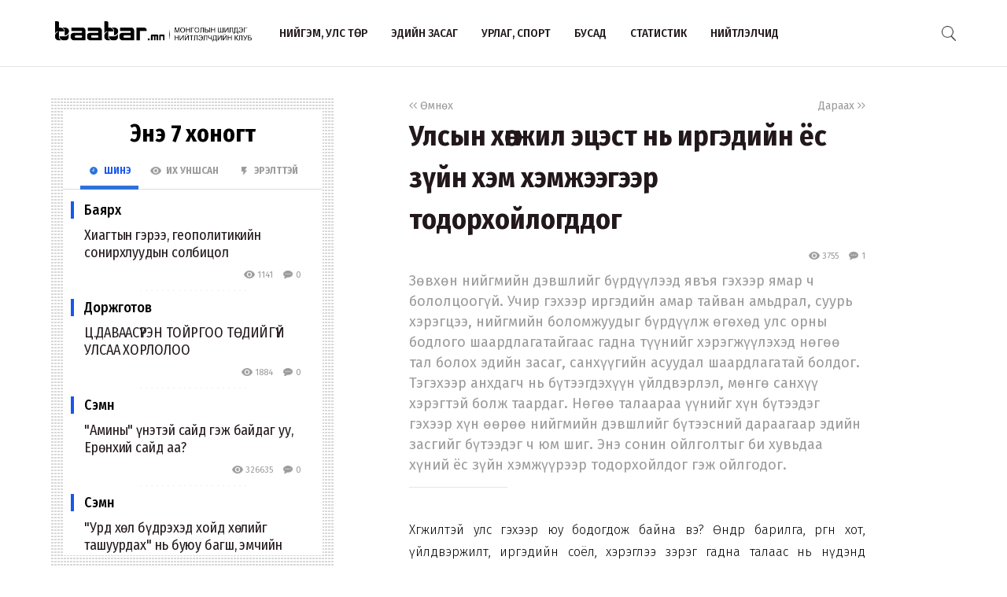

--- FILE ---
content_type: text/html; charset=UTF-8
request_url: http://baabar.mn/article/ulsiin-khugjil-etsest-ni-irgediin-yos-zuin-khem-khemjeegeer-todorkhoilogddog
body_size: 84508
content:
<!DOCTYPE html>
<html>
    <head>
    <title>Улсын хөгжил эцэст нь иргэдийн ёс зүйн хэм хэмжээгээр тодорхойлогддог | www.baabar.mn | Шилдэг нийтлэлчдийн клуб</title>
    <meta charset="utf-8">
    <meta name="description" content="Шилдэг нийтлэлчдийн клуб." />
    <meta name="keywords" content="мэдээ, улс төр, бизнес, мэдээлэл, шуурхай, өдөр тутмын, baabar, politics, mongolia, mongolian publication" />
    <meta name="viewport" content="width=device-width,initial-scale=1,maximum-scale=1,user-scalable=no">
    <meta http-equiv="X-UA-Compatible" content="IE=edge,chrome=1">
    <meta name="HandheldFriendly" content="true">
    
    <meta property="og:title" content="Улсын хөгжил эцэст нь иргэдийн ёс зүйн хэм хэмжээгээр тодорхойлогддог | www.baabar.mn | Шилдэг нийтлэлчдийн клуб" />
    <meta property="og:image" content="" />
    <meta property="og:site_name" content="www.baabar.mn | Шилдэг нийтлэлчдийн клуб" />
    <meta property="og:description" content="Зөвхөн нийгмийн дэвшлийг бүрдүүлээд явъя гэхээр ямар ч бололцоогүй. Учир гэхээр иргэдийн амар тайван амьдрал, суурь хэрэгцээ, нийгмийн боломжуудыг бүрдүүлж өгөхөд улс орны бодлого шаардлагатайгаас гадна түүнийг хэрэгжүүлэхэд нөгөө тал болох эдийн засаг, санхүүгийн асуудал шаардлагатай болдог. Тэгэхээр анхдагч нь бүтээгдэхүүн үйлдвэрлэл, мөнгө санхүү хэрэгтэй болж таардаг. Нөгөө талаараа үүнийг хүн бүтээдэг гэхээр хүн өөрөө нийгмийн дэвшлийг бүтээсний дараагаар эдийн засгийг бүтээдэг ч юм шиг. Энэ сонин ойлголтыг би хувьдаа хүний ёс зүйн хэмжүүрээр тодорхойлдог гэж ойлгодог. " />
    
    <meta name="twitter:card" content="summary_large_image" />
    <meta name="twitter:site" content="@Baabarmn" />
    <meta name="twitter:title" content="Улсын хөгжил эцэст нь иргэдийн ёс зүйн хэм хэмжээгээр тодорхойлогддог | www.baabar.mn | Шилдэг нийтлэлчдийн клуб">
    <meta name="twitter:description" content="Зөвхөн нийгмийн дэвшлийг бүрдүүлээд явъя гэхээр ямар ч бололцоогүй. Учир гэхээр иргэдийн амар тайван амьдрал, суурь хэрэгцээ, нийгмийн боломжуудыг бүрдүүлж өгөхөд улс орны бодлого шаардлагатайгаас гадна түүнийг хэрэгжүүлэхэд нөгөө тал болох эдийн засаг, санхүүгийн асуудал шаардлагатай болдог. Тэгэхээр анхдагч нь бүтээгдэхүүн үйлдвэрлэл, мөнгө санхүү хэрэгтэй болж таардаг. Нөгөө талаараа үүнийг хүн бүтээдэг гэхээр хүн өөрөө нийгмийн дэвшлийг бүтээсний дараагаар эдийн засгийг бүтээдэг ч юм шиг. Энэ сонин ойлголтыг би хувьдаа хүний ёс зүйн хэмжүүрээр тодорхойлдог гэж ойлгодог. " />
    <meta name="twitter:image" content="" />
    <link href="/img/favicon.png" rel="shortcut icon" sizes="50x50" type="image/x-icon"/>    
    <link rel="stylesheet" href="/assets/bbr.min.v1507588519.css"/><link rel="stylesheet" href="/assets/style.min.v1507657028.css"/>    
            <link href="https://fonts.googleapis.com/css?family=Fira+Sans+Condensed:400,400i,500,700|Fira+Sans:300,400,400i,500,700|Merriweather:300i" rel="stylesheet">
        
        
    
    <!--[if lt IE 9]>
	<script src="//html5shim.googlecode.com/svn/trunk/html5.js"></script>
	<![endif]-->
    
        
</head>

    <body>
        <script>
  (function(i,s,o,g,r,a,m){i['GoogleAnalyticsObject']=r;i[r]=i[r]||function(){
  (i[r].q=i[r].q||[]).push(arguments)},i[r].l=1*new Date();a=s.createElement(o),
  m=s.getElementsByTagName(o)[0];a.async=1;a.src=g;m.parentNode.insertBefore(a,m)
  })(window,document,'script','https://www.google-analytics.com/analytics.js','ga');

  ga('create', 'UA-56093311-4', 'auto');
  ga('send', 'pageview');

</script>        <div id="fb-root"></div>
        <script>(function(d, s, id) {
          var js, fjs = d.getElementsByTagName(s)[0];
          if (d.getElementById(id)) return;
          js = d.createElement(s); js.id = id;
          js.src = "//connect.facebook.net/en_GB/sdk.js#xfbml=1&version=v2.10&appId=2098932076787482";
          fjs.parentNode.insertBefore(js, fjs);
        }(document, 'script', 'facebook-jssdk'));
        </script>
        
        <!--{showup:true, animation: 'uk-animation-slide-top'}-->
<div class="header-main" data-uk-sticky>
    <div class="uk-container uk-container-center">
      <nav class="uk-navbar">
        <a class="uk-navbar-brand margin-right-20 uk-hidden-small " href="/">
            <img src="/img/logo_full.png" width="250" alt="Baabar.mn" title="Baabar.mn"/>          </a>
        <ul class="uk-navbar-nav uk-hidden-small uk-text-uppercase">
                                        <li class=" "><a href="/category/politics">Нийгэм, улс төр</a></li>
                                        <li class=" "><a href="/category/economics">Эдийн засаг</a></li>
                                        <li class=" "><a href="/category/art-sport">Урлаг, спорт</a></li>
                                        <li class="uk-visible-large "><a href="/category/other">Бусад</a></li>
                                        <li class="uk-visible-large "><a href="http://baabar.mn/stat">Статистик</a></li>
                                        <li class="uk-visible-large "><a href="http://baabar.mn/authors">Нийтлэлчид</a></li>
                      
          <li class="uk-parent uk-hidden-large" data-uk-dropdown="{pos:'bottom-center', mode:'hover'}">
            <a>...</a>
            <div class="uk-dropdown uk-dropdown-navbar">
              <ul class="uk-nav uk-nav-navbar">
                                                    <li><a href="/category/other">Бусад</a></li>
                                                    <li><a href="http://baabar.mn/stat">Статистик</a></li>
                                                    <li><a href="http://baabar.mn/authors">Нийтлэлчид</a></li>
                                </ul>
            </div>
          </li>
        </ul>
        <a href="#offcanvas" class="bbr-navbar-toggle uk-visible-small" data-uk-offcanvas="{mode:'reveal'}"><i class="bbr-icon-menu"></i></a>
        <div class="uk-navbar-flip article-main-header">
          <a class="main-search-btn"><img src="/img/search.png" width="18" alt=""/></a>
        </div>

                    <div class="uk-navbar-flip article-header header-icons uk-animation-slide-top uk-animation-fast" style="display:none">
                <a href="http://api.addthis.com/oexchange/0.8/forward/twitter/offer?url=http://baabar.mn/s/aavq&pubid=ra-59bfd2e5e55f4007" class="uk-hidden-small" target="_blank"><i class="uk-icon-twitter"></i></a>
              <a href="http://api.addthis.com/oexchange/0.8/forward/facebook/offer?url=http://baabar.mn/s/aavq&pubid=ra-59bfd2e5e55f4007" class="uk-hidden-small" target="_blank"><i class="uk-icon-facebook"></i></a>
              <a href="http://api.addthis.com/oexchange/0.8/forward/email/offer?url=http://baabar.mn/s/aavq&pubid=ra-59bfd2e5e55f4007" class="uk-hidden-small" target="_blank"><i class="uk-icon-envelope"></i></a>
              <a onclick="gototop()" data-uk-modal="{center:true}" class="header-gototop" style="line-height:30px"><i class="uk-icon-angle-up"></i></a>
            </div>
                <div class="uk-navbar-brand uk-navbar-center uk-visible-small">
            <a href="/">
                <img src="/img/baabar_logo.png" width="145" alt="Baabar.mn" title="Baabar.mn" class="hidden-xsmall"/>                <img src="/img/logo_full.png" width="250" alt="Baabar.mn" title="Baabar.mn" class="visible-xsmall"/>            </a>
        </div>
      </nav>
      <div class="nav-searchbar uk-animation-slide-right uk-animation-fast" style="display:none;z-index: 99999">
          <form method="get" accept-charset="utf-8" id="mainsearchform" class="uk-form" action="/search">          <input id="mainsearch" type="search" name="searchText" placeholder="Та юу хаймаар байна?" class="uk-form-large uk-width-1-" value="">
        </form>      </div>
      <div id="offcanvas" class="uk-offcanvas">
        <div class="uk-offcanvas-bar">
          <div class="uk-panel" style="margin-left: 20px;">
            <a href="/"><img src="/img/logo_white.png" width="150" alt="Baabar.mn"/></a>
          </div>

          <ul class="uk-nav uk-nav-offcanvas uk-nav-parent-icon uk-text-uppercase" data-uk-nav="">
                              <li><a href="/category/politics">Нийгэм, улс төр</a></li>
                            <li><a href="/category/economics">Эдийн засаг</a></li>
                            <li><a href="/category/art-sport">Урлаг, спорт</a></li>
                            <li><a href="/category/other">Бусад</a></li>
                            <li><a href="http://baabar.mn/stat">Статистик</a></li>
                            <li><a href="http://baabar.mn/authors">Нийтлэлчид</a></li>
                        
            <li class="uk-nav-header">Baabar.mn</li>
                        <li class=""><a href="/page/about">Тухай</a></li>
            <li class=""><a href="/page/about">Үйлчилгээний нөхцөл</a></li>
            <li class=""><a href="/page/about">Нууцлал</a></li>
          </ul>
          <ul class="uk-nav uk-nav-offcanvas" data-uk-nav>

          </ul>
        </div>
      </div>
      </nav>
    </div>
  </div>        <style>
  /* share button and selection */

  .share-button {
    transition: all 0.3s ease-out;
    -webkit-transition: all 0.3s ease-out;
    background: #4099FF;
    color: #fff;
    text-decoration: none;
    padding: 10px;
  }

  .share-button-active {
    position: fixed;
    margin: -40px 0;
    padding: 10px;
  }

  .highlight {
    display: inline;
    background: black;
    background: rgba(0, 0, 0, .8);
    color: #fff;
  }
  /* share button and selection */

  .share-button {
    transition: all 0.3s ease-out;
    -webkit-transition: all 0.3s ease-out;
    background: #4099FF;
    color: #fff;
    text-decoration: none;
    padding: 10px;
    display: none;
  }

  .share-button-active {
    position: fixed;
    margin: -40px 0;
    padding: 10px;
    display: inline;
  }

  .highlight {
    display: inline;
    background: black;
    background: rgba(0, 0, 0, .8);
    color: #fff;
  }

</style>

<div class="article-content">
  <div class="uk-container uk-container-center">
    <div class="uk-grid" data-uk-grid-margin>
                  <div class="uk-hidden-small uk-width-large-1-3 uk-width-medium-1-3">
      <div class="this-week">
  <div class="whiteback">
    <h2 class="uk-text-center uk-margin-bottom-remove" style="padding:10px 0;">Энэ 7 хоногт</h2>
    <div class="uk-tab-center">
      <ul class="uk-tab" data-uk-tab="{connect:'#thisweek'}">
        <li>
          <a href=""><i class="bbr-icon bbr-icon-new"></i>&nbsp&nbspШинэ</a>
        </li>
        <li>
          <a href=""><i class="bbr-icon bbr-icon-eye"></i>&nbsp&nbspИх Уншсан</a>
        </li>
                <li>
          <a href=""><i class="bbr-icon bbr-icon-hot"></i>&nbsp&nbspЭрэлттэй</a>
        </li>
              </ul>
    </div>
    <ul id="thisweek" class="uk-switcher uk-padding this-week-content" style="height:450px;">
                  <li>
        
          <div class="padding-h-both-17 uk-margin-small-bottom">
            <h5 class="author-name"><a href="http://baabar.mn/author/bayarkhuu">Баярхүү</a></h5>
            <h5 class="txt-condensed"><a href="http://baabar.mn/article/khiagtiin-geree-geopolitikiin-sonirkhluudiin-solbitsol123">Хиагтын гэрээ, геополитикийн сонирхлуудын солбицол </a></h5>
            <div class="article-meta">
              <div class="meta-time uk-float-left"></div>
              <div class="meta-stat uk-float-right">
                                <i class="bbr-icon bbr-icon-eye"></i> 1141 &nbsp&nbsp
                                                                <i class="bbr-icon bbr-icon-cmnt"></i> 0                              </div>
            </div>
          </div>
          <div class="hr-dotted"></div>
        
          <div class="padding-h-both-17 uk-margin-small-bottom">
            <h5 class="author-name"><a href="http://baabar.mn/author/dorjgotov">Доржготов</a></h5>
            <h5 class="txt-condensed"><a href="http://baabar.mn/article/tsdawaasuren-toirgoo-tudiigui-ulsaa-khorloloo">Ц.ДАВААСҮРЭН ТОЙРГОО ТӨДИЙГҮЙ УЛСАА ХОРЛОЛОО </a></h5>
            <div class="article-meta">
              <div class="meta-time uk-float-left"></div>
              <div class="meta-stat uk-float-right">
                                <i class="bbr-icon bbr-icon-eye"></i> 1884 &nbsp&nbsp
                                                                <i class="bbr-icon bbr-icon-cmnt"></i> 0                              </div>
            </div>
          </div>
          <div class="hr-dotted"></div>
        
          <div class="padding-h-both-17 uk-margin-small-bottom">
            <h5 class="author-name"><a href="http://baabar.mn/author/semuun">Сэмүүн</a></h5>
            <h5 class="txt-condensed"><a href="http://baabar.mn/article/aminii-unetei-said-gej-baidag-uu-erunkhii-said-aa">&quot;Амины&quot; үнэтэй сайд гэж байдаг уу, Ерөнхий сайд аа?</a></h5>
            <div class="article-meta">
              <div class="meta-time uk-float-left"></div>
              <div class="meta-stat uk-float-right">
                                <i class="bbr-icon bbr-icon-eye"></i> 326635 &nbsp&nbsp
                                                                <i class="bbr-icon bbr-icon-cmnt"></i> 0                              </div>
            </div>
          </div>
          <div class="hr-dotted"></div>
        
          <div class="padding-h-both-17 uk-margin-small-bottom">
            <h5 class="author-name"><a href="http://baabar.mn/author/semuun">Сэмүүн</a></h5>
            <h5 class="txt-condensed"><a href="http://baabar.mn/article/urd-khul-budrekhed-khoid-khuliig-tashuurdakh-ni-buyuu-bagsh-emchiin-tsalingiin-nemegdel">&quot;Урд хөл бүдрэхэд хойд хөлийг ташуурдах&quot; нь буюу багш, эмчийн цалингийн нэмэгдэл</a></h5>
            <div class="article-meta">
              <div class="meta-time uk-float-left"></div>
              <div class="meta-stat uk-float-right">
                                <i class="bbr-icon bbr-icon-eye"></i> 338639 &nbsp&nbsp
                                                                <i class="bbr-icon bbr-icon-cmnt"></i> 3                              </div>
            </div>
          </div>
          <div class="hr-dotted"></div>
        
          <div class="padding-h-both-17 uk-margin-small-bottom">
            <h5 class="author-name"><a href="http://baabar.mn/author/ganchimeg">Ганчимэг</a></h5>
            <h5 class="txt-condensed"><a href="http://baabar.mn/article/bayaraa-akh">Баяраа ах </a></h5>
            <div class="article-meta">
              <div class="meta-time uk-float-left"></div>
              <div class="meta-stat uk-float-right">
                                <i class="bbr-icon bbr-icon-eye"></i> 3813 &nbsp&nbsp
                                                                <i class="bbr-icon bbr-icon-cmnt"></i> 0                              </div>
            </div>
          </div>
          <div class="hr-dotted"></div>
        
          <div class="padding-h-both-17 uk-margin-small-bottom">
            <h5 class="author-name"><a href="http://baabar.mn/author/batbayar">Батбаяр</a></h5>
            <h5 class="txt-condensed"><a href="http://baabar.mn/article/mongol-kino-turiin-duu-khooloinoos-zakh-zeeliin-chimee-khurtel">Монгол кино: Төрийн дуу хоолойноос зах зээлийн чимээ хүртэл</a></h5>
            <div class="article-meta">
              <div class="meta-time uk-float-left"></div>
              <div class="meta-stat uk-float-right">
                                <i class="bbr-icon bbr-icon-eye"></i> 7206 &nbsp&nbsp
                                                                <i class="bbr-icon bbr-icon-cmnt"></i> 4                              </div>
            </div>
          </div>
          <div class="hr-dotted"></div>
        
          <div class="padding-h-both-17 uk-margin-small-bottom">
            <h5 class="author-name"><a href="http://baabar.mn/author/baabar">Баабар</a></h5>
            <h5 class="txt-condensed"><a href="http://baabar.mn/article/sozdaniye-istorii-mongolii">СОЗДАНИЕ ИСТОРИИ МОНГОЛИИ</a></h5>
            <div class="article-meta">
              <div class="meta-time uk-float-left"></div>
              <div class="meta-stat uk-float-right">
                                <i class="bbr-icon bbr-icon-eye"></i> 2548 &nbsp&nbsp
                                                                <i class="bbr-icon bbr-icon-cmnt"></i> 0                              </div>
            </div>
          </div>
          <div class="hr-dotted"></div>
        
          <div class="padding-h-both-17 uk-margin-small-bottom">
            <h5 class="author-name"><a href="http://baabar.mn/author/orgilmaa">Оргилмаа</a></h5>
            <h5 class="txt-condensed"><a href="http://baabar.mn/article/sangiin-said-geg-iin-darga-nar-aa-khar-zakhaas-ch-khariutslagagui-chuluut-bus-ee-khaakh-uu-zasakh-uu">Сангийн сайд, ГЕГ-ын дарга нар аа!  Хар захаас ч хариуцлагагүй “Чөлөөт бүс”-ээ хаах уу, засах уу?</a></h5>
            <div class="article-meta">
              <div class="meta-time uk-float-left"></div>
              <div class="meta-stat uk-float-right">
                                <i class="bbr-icon bbr-icon-eye"></i> 218162 &nbsp&nbsp
                                                                <i class="bbr-icon bbr-icon-cmnt"></i> 0                              </div>
            </div>
          </div>
          <div class="hr-dotted"></div>
        
          <div class="padding-h-both-17 uk-margin-small-bottom">
            <h5 class="author-name"><a href="http://baabar.mn/author/bayaraa.ya">Я.Баяраа</a></h5>
            <h5 class="txt-condensed"><a href="http://baabar.mn/article/delillo">ЦАГААН ШУУГИАН, БАРААН АМЬДРАЛ</a></h5>
            <div class="article-meta">
              <div class="meta-time uk-float-left"></div>
              <div class="meta-stat uk-float-right">
                                <i class="bbr-icon bbr-icon-eye"></i> 8776 &nbsp&nbsp
                                                                <i class="bbr-icon bbr-icon-cmnt"></i> 4                              </div>
            </div>
          </div>
          <div class="hr-dotted"></div>
        
          <div class="padding-h-both-17 uk-margin-small-bottom">
            <h5 class="author-name"><a href="http://baabar.mn/author/ganchimeg">Ганчимэг</a></h5>
            <h5 class="txt-condensed"><a href="http://baabar.mn/article/uursduu-unkhurug">Өөрсдөө өнхөрөг</a></h5>
            <div class="article-meta">
              <div class="meta-time uk-float-left"></div>
              <div class="meta-stat uk-float-right">
                                <i class="bbr-icon bbr-icon-eye"></i> 5381 &nbsp&nbsp
                                                                <i class="bbr-icon bbr-icon-cmnt"></i> 0                              </div>
            </div>
          </div>
          <div class="hr-dotted"></div>
        
          <div class="padding-h-both-17 uk-margin-small-bottom">
            <h5 class="author-name"><a href="http://baabar.mn/author/baabar">Баабар</a></h5>
            <h5 class="txt-condensed"><a href="http://baabar.mn/article/the-creation-of-mongolian-history">МОНГОЛЫН ТҮҮХИЙГ ЗОХИОСОН НЬ</a></h5>
            <div class="article-meta">
              <div class="meta-time uk-float-left"></div>
              <div class="meta-stat uk-float-right">
                                <i class="bbr-icon bbr-icon-eye"></i> 24192 &nbsp&nbsp
                                                                <i class="bbr-icon bbr-icon-cmnt"></i> 0                              </div>
            </div>
          </div>
          <div class="hr-dotted"></div>
              </li>
            <li>
        
          <div class="padding-h-both-17 uk-margin-small-bottom">
            <h5 class="author-name"><a href="http://baabar.mn/author/semuun">Сэмүүн</a></h5>
            <h5 class="txt-condensed"><a href="http://baabar.mn/article/urd-khul-budrekhed-khoid-khuliig-tashuurdakh-ni-buyuu-bagsh-emchiin-tsalingiin-nemegdel">&quot;Урд хөл бүдрэхэд хойд хөлийг ташуурдах&quot; нь буюу багш, эмчийн цалингийн нэмэгдэл</a></h5>
            <div class="article-meta">
              <div class="meta-time uk-float-left"></div>
              <div class="meta-stat uk-float-right">
                                <i class="bbr-icon bbr-icon-eye"></i> 338639 &nbsp&nbsp
                                                              </div>
            </div>
          </div>
          <div class="hr-dotted"></div>
        
          <div class="padding-h-both-17 uk-margin-small-bottom">
            <h5 class="author-name"><a href="http://baabar.mn/author/semuun">Сэмүүн</a></h5>
            <h5 class="txt-condensed"><a href="http://baabar.mn/article/aminii-unetei-said-gej-baidag-uu-erunkhii-said-aa">&quot;Амины&quot; үнэтэй сайд гэж байдаг уу, Ерөнхий сайд аа?</a></h5>
            <div class="article-meta">
              <div class="meta-time uk-float-left"></div>
              <div class="meta-stat uk-float-right">
                                <i class="bbr-icon bbr-icon-eye"></i> 326635 &nbsp&nbsp
                                                              </div>
            </div>
          </div>
          <div class="hr-dotted"></div>
        
          <div class="padding-h-both-17 uk-margin-small-bottom">
            <h5 class="author-name"><a href="http://baabar.mn/author/orgilmaa">Оргилмаа</a></h5>
            <h5 class="txt-condensed"><a href="http://baabar.mn/article/sangiin-said-geg-iin-darga-nar-aa-khar-zakhaas-ch-khariutslagagui-chuluut-bus-ee-khaakh-uu-zasakh-uu">Сангийн сайд, ГЕГ-ын дарга нар аа!  Хар захаас ч хариуцлагагүй “Чөлөөт бүс”-ээ хаах уу, засах уу?</a></h5>
            <div class="article-meta">
              <div class="meta-time uk-float-left"></div>
              <div class="meta-stat uk-float-right">
                                <i class="bbr-icon bbr-icon-eye"></i> 218162 &nbsp&nbsp
                                                              </div>
            </div>
          </div>
          <div class="hr-dotted"></div>
        
          <div class="padding-h-both-17 uk-margin-small-bottom">
            <h5 class="author-name"><a href="http://baabar.mn/author/baabar">Баабар</a></h5>
            <h5 class="txt-condensed"><a href="http://baabar.mn/article/the-creation-of-mongolian-history">МОНГОЛЫН ТҮҮХИЙГ ЗОХИОСОН НЬ</a></h5>
            <div class="article-meta">
              <div class="meta-time uk-float-left"></div>
              <div class="meta-stat uk-float-right">
                                <i class="bbr-icon bbr-icon-eye"></i> 24192 &nbsp&nbsp
                                                              </div>
            </div>
          </div>
          <div class="hr-dotted"></div>
        
          <div class="padding-h-both-17 uk-margin-small-bottom">
            <h5 class="author-name"><a href="http://baabar.mn/author/bayaraa.ya">Я.Баяраа</a></h5>
            <h5 class="txt-condensed"><a href="http://baabar.mn/article/delillo">ЦАГААН ШУУГИАН, БАРААН АМЬДРАЛ</a></h5>
            <div class="article-meta">
              <div class="meta-time uk-float-left"></div>
              <div class="meta-stat uk-float-right">
                                <i class="bbr-icon bbr-icon-eye"></i> 8776 &nbsp&nbsp
                                                              </div>
            </div>
          </div>
          <div class="hr-dotted"></div>
        
          <div class="padding-h-both-17 uk-margin-small-bottom">
            <h5 class="author-name"><a href="http://baabar.mn/author/batbayar">Батбаяр</a></h5>
            <h5 class="txt-condensed"><a href="http://baabar.mn/article/mongol-kino-turiin-duu-khooloinoos-zakh-zeeliin-chimee-khurtel">Монгол кино: Төрийн дуу хоолойноос зах зээлийн чимээ хүртэл</a></h5>
            <div class="article-meta">
              <div class="meta-time uk-float-left"></div>
              <div class="meta-stat uk-float-right">
                                <i class="bbr-icon bbr-icon-eye"></i> 7206 &nbsp&nbsp
                                                              </div>
            </div>
          </div>
          <div class="hr-dotted"></div>
        
          <div class="padding-h-both-17 uk-margin-small-bottom">
            <h5 class="author-name"><a href="http://baabar.mn/author/ganchimeg">Ганчимэг</a></h5>
            <h5 class="txt-condensed"><a href="http://baabar.mn/article/uursduu-unkhurug">Өөрсдөө өнхөрөг</a></h5>
            <div class="article-meta">
              <div class="meta-time uk-float-left"></div>
              <div class="meta-stat uk-float-right">
                                <i class="bbr-icon bbr-icon-eye"></i> 5381 &nbsp&nbsp
                                                              </div>
            </div>
          </div>
          <div class="hr-dotted"></div>
        
          <div class="padding-h-both-17 uk-margin-small-bottom">
            <h5 class="author-name"><a href="http://baabar.mn/author/ganchimeg">Ганчимэг</a></h5>
            <h5 class="txt-condensed"><a href="http://baabar.mn/article/bayaraa-akh">Баяраа ах </a></h5>
            <div class="article-meta">
              <div class="meta-time uk-float-left"></div>
              <div class="meta-stat uk-float-right">
                                <i class="bbr-icon bbr-icon-eye"></i> 3813 &nbsp&nbsp
                                                              </div>
            </div>
          </div>
          <div class="hr-dotted"></div>
        
          <div class="padding-h-both-17 uk-margin-small-bottom">
            <h5 class="author-name"><a href="http://baabar.mn/author/baabar">Баабар</a></h5>
            <h5 class="txt-condensed"><a href="http://baabar.mn/article/sozdaniye-istorii-mongolii">СОЗДАНИЕ ИСТОРИИ МОНГОЛИИ</a></h5>
            <div class="article-meta">
              <div class="meta-time uk-float-left"></div>
              <div class="meta-stat uk-float-right">
                                <i class="bbr-icon bbr-icon-eye"></i> 2548 &nbsp&nbsp
                                                              </div>
            </div>
          </div>
          <div class="hr-dotted"></div>
        
          <div class="padding-h-both-17 uk-margin-small-bottom">
            <h5 class="author-name"><a href="http://baabar.mn/author/dorjgotov">Доржготов</a></h5>
            <h5 class="txt-condensed"><a href="http://baabar.mn/article/tsdawaasuren-toirgoo-tudiigui-ulsaa-khorloloo">Ц.ДАВААСҮРЭН ТОЙРГОО ТӨДИЙГҮЙ УЛСАА ХОРЛОЛОО </a></h5>
            <div class="article-meta">
              <div class="meta-time uk-float-left"></div>
              <div class="meta-stat uk-float-right">
                                <i class="bbr-icon bbr-icon-eye"></i> 1884 &nbsp&nbsp
                                                              </div>
            </div>
          </div>
          <div class="hr-dotted"></div>
        
          <div class="padding-h-both-17 uk-margin-small-bottom">
            <h5 class="author-name"><a href="http://baabar.mn/author/bayarkhuu">Баярхүү</a></h5>
            <h5 class="txt-condensed"><a href="http://baabar.mn/article/khiagtiin-geree-geopolitikiin-sonirkhluudiin-solbitsol123">Хиагтын гэрээ, геополитикийн сонирхлуудын солбицол </a></h5>
            <div class="article-meta">
              <div class="meta-time uk-float-left"></div>
              <div class="meta-stat uk-float-right">
                                <i class="bbr-icon bbr-icon-eye"></i> 1141 &nbsp&nbsp
                                                              </div>
            </div>
          </div>
          <div class="hr-dotted"></div>
              </li>
            <li>
        
          <div class="padding-h-both-17 uk-margin-small-bottom">
            <h5 class="author-name"><a href="http://baabar.mn/author/baabar">Баабар</a></h5>
            <h5 class="txt-condensed"><a href="http://baabar.mn/article/the-creation-of-mongolian-history">МОНГОЛЫН ТҮҮХИЙГ ЗОХИОСОН НЬ</a></h5>
            <div class="article-meta">
              <div class="meta-time uk-float-left"></div>
              <div class="meta-stat uk-float-right">
                                                  <i class="bbr-icon bbr-icon-share"></i> 0 &nbsp&nbsp
                                              </div>
            </div>
          </div>
          <div class="hr-dotted"></div>
        
          <div class="padding-h-both-17 uk-margin-small-bottom">
            <h5 class="author-name"><a href="http://baabar.mn/author/ganchimeg">Ганчимэг</a></h5>
            <h5 class="txt-condensed"><a href="http://baabar.mn/article/uursduu-unkhurug">Өөрсдөө өнхөрөг</a></h5>
            <div class="article-meta">
              <div class="meta-time uk-float-left"></div>
              <div class="meta-stat uk-float-right">
                                                  <i class="bbr-icon bbr-icon-share"></i> 0 &nbsp&nbsp
                                              </div>
            </div>
          </div>
          <div class="hr-dotted"></div>
        
          <div class="padding-h-both-17 uk-margin-small-bottom">
            <h5 class="author-name"><a href="http://baabar.mn/author/bayaraa.ya">Я.Баяраа</a></h5>
            <h5 class="txt-condensed"><a href="http://baabar.mn/article/delillo">ЦАГААН ШУУГИАН, БАРААН АМЬДРАЛ</a></h5>
            <div class="article-meta">
              <div class="meta-time uk-float-left"></div>
              <div class="meta-stat uk-float-right">
                                                  <i class="bbr-icon bbr-icon-share"></i> 0 &nbsp&nbsp
                                              </div>
            </div>
          </div>
          <div class="hr-dotted"></div>
        
          <div class="padding-h-both-17 uk-margin-small-bottom">
            <h5 class="author-name"><a href="http://baabar.mn/author/orgilmaa">Оргилмаа</a></h5>
            <h5 class="txt-condensed"><a href="http://baabar.mn/article/sangiin-said-geg-iin-darga-nar-aa-khar-zakhaas-ch-khariutslagagui-chuluut-bus-ee-khaakh-uu-zasakh-uu">Сангийн сайд, ГЕГ-ын дарга нар аа!  Хар захаас ч хариуцлагагүй “Чөлөөт бүс”-ээ хаах уу, засах уу?</a></h5>
            <div class="article-meta">
              <div class="meta-time uk-float-left"></div>
              <div class="meta-stat uk-float-right">
                                                  <i class="bbr-icon bbr-icon-share"></i> 0 &nbsp&nbsp
                                              </div>
            </div>
          </div>
          <div class="hr-dotted"></div>
        
          <div class="padding-h-both-17 uk-margin-small-bottom">
            <h5 class="author-name"><a href="http://baabar.mn/author/baabar">Баабар</a></h5>
            <h5 class="txt-condensed"><a href="http://baabar.mn/article/sozdaniye-istorii-mongolii">СОЗДАНИЕ ИСТОРИИ МОНГОЛИИ</a></h5>
            <div class="article-meta">
              <div class="meta-time uk-float-left"></div>
              <div class="meta-stat uk-float-right">
                                                  <i class="bbr-icon bbr-icon-share"></i> 0 &nbsp&nbsp
                                              </div>
            </div>
          </div>
          <div class="hr-dotted"></div>
        
          <div class="padding-h-both-17 uk-margin-small-bottom">
            <h5 class="author-name"><a href="http://baabar.mn/author/batbayar">Батбаяр</a></h5>
            <h5 class="txt-condensed"><a href="http://baabar.mn/article/mongol-kino-turiin-duu-khooloinoos-zakh-zeeliin-chimee-khurtel">Монгол кино: Төрийн дуу хоолойноос зах зээлийн чимээ хүртэл</a></h5>
            <div class="article-meta">
              <div class="meta-time uk-float-left"></div>
              <div class="meta-stat uk-float-right">
                                                  <i class="bbr-icon bbr-icon-share"></i> 0 &nbsp&nbsp
                                              </div>
            </div>
          </div>
          <div class="hr-dotted"></div>
        
          <div class="padding-h-both-17 uk-margin-small-bottom">
            <h5 class="author-name"><a href="http://baabar.mn/author/ganchimeg">Ганчимэг</a></h5>
            <h5 class="txt-condensed"><a href="http://baabar.mn/article/bayaraa-akh">Баяраа ах </a></h5>
            <div class="article-meta">
              <div class="meta-time uk-float-left"></div>
              <div class="meta-stat uk-float-right">
                                                  <i class="bbr-icon bbr-icon-share"></i> 0 &nbsp&nbsp
                                              </div>
            </div>
          </div>
          <div class="hr-dotted"></div>
        
          <div class="padding-h-both-17 uk-margin-small-bottom">
            <h5 class="author-name"><a href="http://baabar.mn/author/semuun">Сэмүүн</a></h5>
            <h5 class="txt-condensed"><a href="http://baabar.mn/article/urd-khul-budrekhed-khoid-khuliig-tashuurdakh-ni-buyuu-bagsh-emchiin-tsalingiin-nemegdel">&quot;Урд хөл бүдрэхэд хойд хөлийг ташуурдах&quot; нь буюу багш, эмчийн цалингийн нэмэгдэл</a></h5>
            <div class="article-meta">
              <div class="meta-time uk-float-left"></div>
              <div class="meta-stat uk-float-right">
                                                  <i class="bbr-icon bbr-icon-share"></i> 0 &nbsp&nbsp
                                              </div>
            </div>
          </div>
          <div class="hr-dotted"></div>
        
          <div class="padding-h-both-17 uk-margin-small-bottom">
            <h5 class="author-name"><a href="http://baabar.mn/author/semuun">Сэмүүн</a></h5>
            <h5 class="txt-condensed"><a href="http://baabar.mn/article/aminii-unetei-said-gej-baidag-uu-erunkhii-said-aa">&quot;Амины&quot; үнэтэй сайд гэж байдаг уу, Ерөнхий сайд аа?</a></h5>
            <div class="article-meta">
              <div class="meta-time uk-float-left"></div>
              <div class="meta-stat uk-float-right">
                                                  <i class="bbr-icon bbr-icon-share"></i> 0 &nbsp&nbsp
                                              </div>
            </div>
          </div>
          <div class="hr-dotted"></div>
        
          <div class="padding-h-both-17 uk-margin-small-bottom">
            <h5 class="author-name"><a href="http://baabar.mn/author/dorjgotov">Доржготов</a></h5>
            <h5 class="txt-condensed"><a href="http://baabar.mn/article/tsdawaasuren-toirgoo-tudiigui-ulsaa-khorloloo">Ц.ДАВААСҮРЭН ТОЙРГОО ТӨДИЙГҮЙ УЛСАА ХОРЛОЛОО </a></h5>
            <div class="article-meta">
              <div class="meta-time uk-float-left"></div>
              <div class="meta-stat uk-float-right">
                                                  <i class="bbr-icon bbr-icon-share"></i> 0 &nbsp&nbsp
                                              </div>
            </div>
          </div>
          <div class="hr-dotted"></div>
        
          <div class="padding-h-both-17 uk-margin-small-bottom">
            <h5 class="author-name"><a href="http://baabar.mn/author/bayarkhuu">Баярхүү</a></h5>
            <h5 class="txt-condensed"><a href="http://baabar.mn/article/khiagtiin-geree-geopolitikiin-sonirkhluudiin-solbitsol123">Хиагтын гэрээ, геополитикийн сонирхлуудын солбицол </a></h5>
            <div class="article-meta">
              <div class="meta-time uk-float-left"></div>
              <div class="meta-stat uk-float-right">
                                                  <i class="bbr-icon bbr-icon-share"></i> 0 &nbsp&nbsp
                                              </div>
            </div>
          </div>
          <div class="hr-dotted"></div>
              </li>
          </ul>
  </div>
</div>        <div class="popular-tags uk-margin">
        <div class="">
  <h3 style="font-size:20px;display:inline-block;margin-bottom:20px;">Онцлох сэдвүүд<span class="blue-line-thick center"></span></h3>
  <div class="popular-tags-content" style="height:427px">
    <a href="http://baabar.mn/tag/#зг" style="font-size:21.312035661218px">#зг</a><a href="http://baabar.mn/tag/роман" style="font-size:16.074294205052px">роман</a><a href="http://baabar.mn/tag/цагаан шуугиан" style="font-size:16.037147102526px">цагаан шуугиан</a><a href="http://baabar.mn/tag/дон делилло" style="font-size:16.037147102526px">дон делилло</a><a href="http://baabar.mn/tag/уран зохиол" style="font-size:16.037147102526px">уран зохиол</a><a href="http://baabar.mn/tag/нацагдорж" style="font-size:16.074294205052px">нацагдорж</a><a href="http://baabar.mn/tag/төгрөг" style="font-size:16.074294205052px">төгрөг</a><a href="http://baabar.mn/tag/#уран зохиол" style="font-size:16.037147102526px">#уран зохиол</a><a href="http://baabar.mn/tag/мөнгөн дэвсгэрт" style="font-size:16.074294205052px">мөнгөн дэвсгэрт</a><a href="http://baabar.mn/tag/шинэ жилийн үг" style="font-size:16.074294205052px">шинэ жилийн үг</a><a href="http://baabar.mn/tag/ерөнхийлөгч" style="font-size:16.37147102526px">ерөнхийлөгч</a><a href="http://baabar.mn/tag/ерөнхий сайд" style="font-size:16.408618127786px">ерөнхий сайд</a><a href="http://baabar.mn/tag/уих-ын дарга" style="font-size:16.222882615156px">уих-ын дарга</a><a href="http://baabar.mn/tag/#хууль" style="font-size:16.854383358098px">#хууль</a><a href="http://baabar.mn/tag/гадаадад буй монголчууд" style="font-size:16.037147102526px">гадаадад буй монголчууд</a><a href="http://baabar.mn/tag/өртөө" style="font-size:16.037147102526px">өртөө</a><a href="http://baabar.mn/tag/интернэт" style="font-size:16.074294205052px">интернэт</a><a href="http://baabar.mn/tag/цахим" style="font-size:16.037147102526px">цахим</a><a href="http://baabar.mn/tag/#уих" style="font-size:16.705794947994px">#уих</a><a href="http://baabar.mn/tag/театр" style="font-size:16.222882615156px">театр</a><a href="http://baabar.mn/tag/чехов" style="font-size:16.037147102526px">чехов</a><a href="http://baabar.mn/tag/жүжиг" style="font-size:16.074294205052px">жүжиг</a><a href="http://baabar.mn/tag/найруулагч" style="font-size:16.074294205052px">найруулагч</a><a href="http://baabar.mn/tag/нямбаатар" style="font-size:16.074294205052px">нямбаатар</a><a href="http://baabar.mn/tag/удэт" style="font-size:16.074294205052px">удэт</a><a href="http://baabar.mn/tag/цахлай" style="font-size:16.037147102526px">цахлай</a><a href="http://baabar.mn/tag/монгол ардын суут" style="font-size:16.037147102526px">монгол ардын суут</a><a href="http://baabar.mn/tag/б.баатар" style="font-size:16.037147102526px">б.баатар</a><a href="http://baabar.mn/tag/урианхай" style="font-size:16.037147102526px">урианхай</a><a href="http://baabar.mn/tag/монгол" style="font-size:16.222882615156px">монгол</a><a href="http://baabar.mn/tag/түүх" style="font-size:16.037147102526px">түүх</a><a href="http://baabar.mn/tag/ойрхи дорнод" style="font-size:16.037147102526px">ойрхи дорнод</a><a href="http://baabar.mn/tag/мөрөөдөл" style="font-size:16.037147102526px">мөрөөдөл</a><a href="http://baabar.mn/tag/улс төр" style="font-size:16.668647845468px">улс төр</a><a href="http://baabar.mn/tag/боломж" style="font-size:16.074294205052px">боломж</a><a href="http://baabar.mn/tag/эдийн засаг" style="font-size:41px">эдийн засаг</a><a href="http://baabar.mn/tag/#цег" style="font-size:16.148588410104px">#цег</a><a href="http://baabar.mn/tag/боловсрол" style="font-size:16.891530460624px">боловсрол</a><a href="http://baabar.mn/tag/багш" style="font-size:16.074294205052px">багш</a><a href="http://baabar.mn/tag/найдандорж" style="font-size:16.037147102526px">найдандорж</a><a href="http://baabar.mn/tag/уул уурхай" style="font-size:16.222882615156px">уул уурхай</a><a href="http://baabar.mn/tag/баялгийн сан" style="font-size:16.037147102526px">баялгийн сан</a><a href="http://baabar.mn/tag/хуримтлалын сан" style="font-size:16.037147102526px">хуримтлалын сан</a><a href="http://baabar.mn/tag/#шүүх" style="font-size:16.334323922734px">#шүүх</a><a href="http://baabar.mn/tag/амжилт" style="font-size:16.037147102526px">амжилт</a><a href="http://baabar.mn/tag/linkin park" style="font-size:16.037147102526px">linkin park</a><a href="http://baabar.mn/tag/дуу хөгжим" style="font-size:16.037147102526px">дуу хөгжим</a><a href="http://baabar.mn/tag/урлаг" style="font-size:16.18573551263px">урлаг</a><a href="http://baabar.mn/tag/хятад" style="font-size:16.111441307578px">хятад</a><a href="http://baabar.mn/tag/рио тинто" style="font-size:16.037147102526px">рио тинто</a><a href="http://baabar.mn/tag/#улстөр" style="font-size:16.408618127786px">#улстөр</a><a href="http://baabar.mn/tag/нобелийн шагнал" style="font-size:16.074294205052px">нобелийн шагнал</a><a href="http://baabar.mn/tag/хөгжил" style="font-size:16.18573551263px">хөгжил</a><a href="http://baabar.mn/tag/#үхнө" style="font-size:16.111441307578px">#үхнө</a><a href="http://baabar.mn/tag/#тамхи" style="font-size:16.037147102526px">#тамхи</a><a href="http://baabar.mn/tag/бүтээлч үйлдвэрлэл" style="font-size:16.037147102526px">бүтээлч үйлдвэрлэл</a><a href="http://baabar.mn/tag/маркетинг" style="font-size:16.074294205052px">маркетинг</a><a href="http://baabar.mn/tag/канн" style="font-size:16.037147102526px">канн</a><a href="http://baabar.mn/tag/каннын арслан" style="font-size:16.037147102526px">каннын арслан</a><a href="http://baabar.mn/tag/сургууль" style="font-size:16.074294205052px">сургууль</a><a href="http://baabar.mn/tag/#erdenet" style="font-size:16.148588410104px">#erdenet</a><a href="http://baabar.mn/tag/#атг" style="font-size:16.074294205052px">#атг</a><a href="http://baabar.mn/tag/little seven" style="font-size:16.037147102526px">little seven</a><a href="http://baabar.mn/tag/ц.дэлгэрмаа" style="font-size:16.037147102526px">ц.дэлгэрмаа</a><a href="http://baabar.mn/tag/скүүтер" style="font-size:16.037147102526px">скүүтер</a><a href="http://baabar.mn/tag/улаанбаатар хот" style="font-size:16.074294205052px">улаанбаатар хот</a><a href="http://baabar.mn/tag/боржуур" style="font-size:16.037147102526px">боржуур</a><a href="http://baabar.mn/tag/явган хүний зам" style="font-size:16.037147102526px">явган хүний зам</a><a href="http://baabar.mn/tag/аялал" style="font-size:16.037147102526px">аялал</a><a href="http://baabar.mn/tag/жуулчлал" style="font-size:16.037147102526px">жуулчлал</a><a href="http://baabar.mn/tag/хайнан" style="font-size:16.037147102526px">хайнан</a><a href="http://baabar.mn/tag/#ерөнхийлөгч" style="font-size:16.408618127786px">#ерөнхийлөгч</a><a href="http://baabar.mn/tag/#айлчлал" style="font-size:16.55720653789px">#айлчлал</a><a href="http://baabar.mn/tag/#хот" style="font-size:16.37147102526px">#хот</a><a href="http://baabar.mn/tag/эрчим хүч" style="font-size:16.074294205052px">эрчим хүч</a><a href="http://baabar.mn/tag/#ярилцлага" style="font-size:16.18573551263px">#ярилцлага</a><a href="http://baabar.mn/tag/элсэлтийн ерөнхий шалгалт" style="font-size:16.037147102526px">элсэлтийн ерөнхий шалгалт</a><a href="http://baabar.mn/tag/interview сэтгүүл" style="font-size:16.111441307578px">interview сэтгүүл</a><a href="http://baabar.mn/tag/жүжгийн зохиол" style="font-size:16.074294205052px">жүжгийн зохиол</a><a href="http://baabar.mn/tag/#гэмзэм" style="font-size:16.074294205052px">#гэмзэм</a><a href="http://baabar.mn/tag/баримтат уран зохиол" style="font-size:16.18573551263px">баримтат уран зохиол</a><a href="http://baabar.mn/tag/босуул" style="font-size:16.037147102526px">босуул</a><a href="http://baabar.mn/tag/кино зохиол" style="font-size:16.037147102526px">кино зохиол</a><a href="http://baabar.mn/tag/я:баяраа" style="font-size:16.037147102526px">я:баяраа</a><a href="http://baabar.mn/tag/м.батболд" style="font-size:16.037147102526px">м.батболд</a><a href="http://baabar.mn/tag/шарын шашин" style="font-size:16.037147102526px">шарын шашин</a><a href="http://baabar.mn/tag/богд" style="font-size:16.037147102526px">богд</a><a href="http://baabar.mn/tag/будда" style="font-size:16.037147102526px">будда</a><a href="http://baabar.mn/tag/богд зонхова" style="font-size:16.037147102526px">богд зонхова</a><a href="http://baabar.mn/tag/буддизм" style="font-size:16.222882615156px">буддизм</a><a href="http://baabar.mn/tag/nobel prize" style="font-size:16.037147102526px">nobel prize</a><a href="http://baabar.mn/tag/хөвгүүн ирлээ" style="font-size:16.037147102526px">хөвгүүн ирлээ</a><a href="http://baabar.mn/tag/авьяас" style="font-size:16.037147102526px">авьяас</a><a href="http://baabar.mn/tag/солонгос" style="font-size:16.111441307578px">солонгос</a><a href="http://baabar.mn/tag/оюун-эрдэнэ" style="font-size:16.18573551263px">оюун-эрдэнэ</a><a href="http://baabar.mn/tag/татвар" style="font-size:16.037147102526px">татвар</a><a href="http://baabar.mn/tag/төсөв" style="font-size:16.074294205052px">төсөв</a><a href="http://baabar.mn/tag/шинэ засгийн газар" style="font-size:16.18573551263px">шинэ засгийн газар</a><a href="http://baabar.mn/tag/монгол кино" style="font-size:16.074294205052px">монгол кино</a><a href="http://baabar.mn/tag/би чамд хайртай" style="font-size:16.037147102526px">би чамд хайртай</a>  </div>
</div>          </div>
      </div>
            <div class="uk-width-large-2-3 uk-width-medium-2-3 uk-width-small-1-1">
        <article class="uk-article">
          <div class="uk-clearfix">
                        <a href="http://baabar.mn/article/ard-tumnii-medeld-baidag-baigaliin-bayalag-ashiglakh-gereeg-uursduus-ni-nuusnaar-turiin-gurwan-undurlug-undsen-khuuli-zurchsun-uu" class="link-muted uk-float-left" ><i class="uk-icon-angle-left"></i><i class="uk-icon-angle-left"></i> Өмнөх</a>
                                    <a href="http://baabar.mn/article/tewcheer-khurekh-als" class="link-muted uk-float-right" >Дараах <i class="uk-icon-angle-right"></i><i class="uk-icon-angle-right"></i></a>
                      </div>
          <h1 class="uk-article-title">Улсын хөгжил эцэст нь иргэдийн ёс зүйн хэм хэмжээгээр тодорхойлогддог</h1>
          <div class="article-meta">
            <div class="meta-time uk-float-left">
                                        </div>
            <div class="meta-stat uk-float-right uk-text-right">
              <i class="bbr-icon bbr-icon-eye"></i> 3755 &nbsp&nbsp
                            <a id="gotocmnt" class="txt-gray"><i class="bbr-icon bbr-icon-cmnt"></i> 1</a>
                          </div>
          </div>
          <p class="uk-article-lead uk-margin-top-remove">
            Зөвхөн нийгмийн дэвшлийг бүрдүүлээд явъя гэхээр ямар ч бололцоогүй. Учир гэхээр иргэдийн амар тайван амьдрал, суурь хэрэгцээ, нийгмийн боломжуудыг бүрдүүлж өгөхөд улс орны бодлого шаардлагатайгаас гадна түүнийг хэрэгжүүлэхэд нөгөө тал болох эдийн засаг, санхүүгийн асуудал шаардлагатай болдог. Тэгэхээр анхдагч нь бүтээгдэхүүн үйлдвэрлэл, мөнгө санхүү хэрэгтэй болж таардаг. Нөгөө талаараа үүнийг хүн бүтээдэг гэхээр хүн өөрөө нийгмийн дэвшлийг бүтээсний дараагаар эдийн засгийг бүтээдэг ч юм шиг. Энэ сонин ойлголтыг би хувьдаа хүний ёс зүйн хэмжүүрээр тодорхойлдог гэж ойлгодог.           </p>
          <hr class="uk-article-divider">
          <!-- Go to www.addthis.com/dashboard to customize your tools --> <div class="addthis_inline_share_toolbox_o5nm" data-url="http://baabar.mn/s/aavq"></div>
                    <div class="fr-view article-body">
            <p style="text-align: justify;">Хөгжилтэй улс гэхээр юу бодогдож байна вэ? Өндөр барилга, өргөн хот, үйлдвэржилт, иргэдийн соёл, хэрэглээ зэрэг гадна талаас нь нүдэнд харагдах зүйлээр төсөөлж магадгүй.</p><p style="text-align: justify;">Эдгээрийн цаана бүтээн байгуулдаг субъект нь хүн өөрөө л байж байдаг. Гэтэл улс орны хөгжлийг хэмжих хэмжүүрийг нь ихэвчлэн нэг хүнд ноогдох дотоодын нийт бүтээгдэхүүнээр тодорхойлоод байдаг. /ДНБ- Тухайн улсын нутагт үйлдвэрлэгдэж байгаа бараа, бүтээгдэх, үйлчилгээний үнийн нийлбэр хэмжээ/</p><p style="text-align: justify;">Энэ нь шууд эдийн засгийн утгаараа илэрхийлж байгаа хэрэг. Хүний эцсийн зорилго бол аз жаргалтай амьдрах.Эртний Грекийн философич <em>Зенон</em> нэгэнтээ <em><strong>Аз жаргал бол саадгүй урсах амьдрал юм </strong></em>гэж хэлсэн байдаг. Энэ утгаараа дан ганц эдийн засаг гэхээсээ илүүтэй аз жаргалтай нийгэм өөрөөр хэлбэл саадгүй урсах амьдралыг бүрдүүлж өгсөн нь улсын хөгжлийн бас нэг хэмжүүрийг бий болгож байгаа хэрэг. Үүнийг нийгмийн дэвшил гэж нэрлээд улс орны хөгжлийн хэмжүүрт нэмж хэмжихийг нобелийн шагналт, эдийн засагч Амартия Сен дэвшүүлсэн. Тэгэхээр үүнийг хэрэгжүүлэхийн тулд аль нь анхдагч аль нь хоёрдогч гэдэг асуудал тулгарна. Зөвхөн нийгмийн дэвшлийг бүрдүүлээд явъя гэхээр ямар ч бололцоогүй. Учир гэхээр иргэдийн амар тайван амьдрал, суурь хэрэгцээ, нийгмийн боломжуудыг бүрдүүлж өгөхөд улс орны бодлого шаардлагатайгаас гадна түүнийг хэрэгжүүлэхэд нөгөө тал болох эдийн засаг, санхүүгийн асуудал шаардлагатай болдог. Тэгэхээр анхдагч нь бүтээгдэхүүн үйлдвэрлэл, мөнгө санхүү хэрэгтэй болж таардаг. Нөгөө талаараа үүнийг хүн бүтээдэг гэхээр хүн өөрөө нийгмийн дэвшлийг бүтээсний дараагаар эдийн засгийг бүтээдэг ч юм шиг. Энэ сонин ойлголтыг би хувьдаа хүний ёс зүйн хэмжүүрээр тодорхойлдог гэж ойлгодог. Соёл, боловсрол, төлөвшил, хүмүүжил,хандалга зэрэг нь хувь хүний ёс зүйн хэмжүүрийг нэмэгдүүлэхэд шаардагдах хүчин зүйлүүд юм. Манай улс одоогоор 2050 он гэхэд ядуурлыг эрс буулгаж дундаж давхаргыг нэмэгдүүлж, хүний хөгжлийг нэмэгдүүлнэ гэж бодлогын бичиг баримт ч баталсан. Хүний хөгжил нь нийгмийн хөгжлийг илэрхийлдэг утгаараа нөгөө л ёс зүйн хэмжүүр дээр очоод зогсоно. Тэгэхээр бид хүний ёс зүйн хэмжүүрийг л нэмэгдүүлэх эцсийн зорилготой болж таарч байна.</p><p style="text-align: justify;">Ёс зүйн хэмжүүр гэж юуг яриад байна гэхээр өмнө дурдсан хүчин зүйлүүдийг өөрийн ойлголтоор хамгийн зөв эзэмшиж чадсан хувь хүнийг хэлээд байгаа юм. Үүнийг эзэмшихэд төрсөн цагаасаа эхлэн шат дараатай үе шатуудыг туулах хугацаа шаардлагатай байдаг. Энэ үе шатуудыннэг нь л боловсрол. Магадгүй хамгийн том хэмжүүр хүчин зүйл нь ч байж магадгүй. Улс орнууд иргэдээ хамгийн өндөр боловсрол эзэмшүүлнэ гээд байгаа нь үүнтэй холбоотой. Гэхдээ боловсролын зөв системтэй тогтолцоо, түүнийг хэрэгжүүлэх бодлого чухал. Орчин цагт хүн нэг л зүйлийг төгс эзэмших шаардлагатай гэж үзээд үүнийг дагаад эцэг эхчүүд нь хүүхдэдээ анхнаас нь нэг л зүйлийг эзэмшүүлнэ гээд шууд өөрийн туршлага харах өнцөг дээр тулгуурлан ирээдүйд IT инженер, англи хэл, эдийн засагч ч гэдэг юм уу тодорхойлсон мэргэжлүүд дээр ач холбогдол өгч хүүхдээ шахаж харагддаг. Нэг зүйлийг сайн эзэмших нь зөв ч түүнийг хүүхэд өөрөө тодорхой үе шатуудыг туулснаар олж авах бололцоог олгох шаардлагатай. Шууд бага насан дээр нь ийм мэргэжилтэй болоорой гээд түүгээр хичээллүүлэх нь буруу юм. Яагаад гэхээр хүүхэд өсөж том болно, үүнтэй холбоотой зан төлөв сонирхол өөрчлөгддөг. Тэр үед багаасаа хичээллэсэн тэр мэргэжлээсээ уйдаж, үзэн ядсан хүн ч байдаг. Тэгэхээр тэр үе шат, цаг хугацаа, олон зүйлийг таньж мэдэх бололцоог олгох шаардлагатай. Боловсролын салбарын бодлого ч мөн ялгаагүй үүнийг баримтлах хэрэгтэй. Эцэг эхчүүд нь үүнийг дэмжиж анхаардаг байх нь хамгаас чухал.&nbsp;</p><p style="text-align: justify;">Жишээ нь: Сургуульдаа хүүхэдявган гарцаар заавал гардаг гэх эзэмшсэн зөв дүрмийг нь ээж аав хамт дагуулаад гарцгүй газраар гараад байвал саармаг мэдлэгтэй, саармаг ёс зүйтэй хүн л бий болно. Нийгмийн бүх салбарт ялгаагүй ёс зүйг баримталдаг иргэд олон болж байж л өөрчлөлт ирнэ. Ядаж л авлига авах, нийтийн дүрэм зөрчих, гэмт хэрэг гэх мэт ойлолтыг хэзээ ч хийж болохгүй, хийнэ гэсэн ойлголт ч толгойнд орж ирдэггүй тийм наад захын ёс зүйтэй байх шаардлагатай. Гэх мэт ийм дарааллаар цаг хугацааны явцад нийгмийн дэвшлийг тодорхойлох иргэн болж төлөвшин өө. Энэ цаг хугацаанд хамгийн ёс зүйн хэмжүүрийг өндөр эзэмшиж төлөвшсөн олонх хүмүүс нь улс орны хөгжилд хувь нэмэр оруулахаас гадна тэдгээрийн олонхоор нийгмийн дэвшил, улс орны хөгжлийн өнгө тодорхойлогдох юм.</p><p style="text-align: justify;"><br></p><p class="uk-text-uppercase" style="text-align: right;"><strong>Г.Буянбаатар</strong></p><p style="text-align: justify;"><br></p><p style="text-align: justify;"><br></p>          </div>
          <div class="uk-margin-large-top uk-margin-large-bottom">
  <div class="uk-slidenav-position" data-uk-slideshow="{autoplay:true}">
    <ul class="uk-slideshow">
              <li>
          <a target="_blank" href="http://baabar.mn/banners/bc/8?rd="><img src="http://baabar.mn/files/banner/3a9df356281d9da2fe2409f04cdfca92.png" class="uk-width-1-1"/></a>
        </li>
          </ul>
  </div>
</div>          <div class="uk-margin">
                      </div>
          <!-- Go to www.addthis.com/dashboard to customize your tools --> <div class="addthis_inline_share_toolbox_o5nm" data-url="http://baabar.mn/s/aavq"></div>

          <div class="uk-clearfix uk-margin-top">
                        <a href="http://baabar.mn/article/ard-tumnii-medeld-baidag-baigaliin-bayalag-ashiglakh-gereeg-uursduus-ni-nuusnaar-turiin-gurwan-undurlug-undsen-khuuli-zurchsun-uu" class="link-muted uk-float-left" ><i class="uk-icon-angle-left"></i><i class="uk-icon-angle-left"></i> Өмнөх</a>
                                    <a href="http://baabar.mn/article/tewcheer-khurekh-als" class="link-muted uk-float-right" >Дараах <i class="uk-icon-angle-right"></i><i class="uk-icon-angle-right"></i></a>
                      </div>
        </article>
      </div>
    </div>
  </div>
  <hr class="article-end" style="margin:30px 0;">
  <div class="uk-container uk-container-center">
    
    <div class="uk-grid" data-uk-grid-margin>
      <div class="uk-width-small-1-1 uk-width-medium-1-3 uk-width-large-1-4">
      </div>
      <div class="uk-width-large-3-4 uk-width-medium-2-3 uk-width-small-1-1">
        <div class="article-bottom">
          <div class="uk-grid uk-grid-small author-info2 uk-text-center" data-uk-grid-margin>
                                    <div class="uk-width-medium-1-3 uk-width-small-1-3 uk-width-1-3" style="border-right:1px solid #F0F0F0">
              <span>3755</span><br>уншсан
            </div>
                        <div class="uk-width-medium-1-3 uk-width-small-1-3 uk-width-1-3" style="border-right:1px solid #F0F0F0">
              <span>1</span><br>сэтгэгдэл
            </div>
                        <div class="uk-width-medium-1-3 uk-width-small-1-3 uk-width-1-3" style="padding-left:30px">
              <span>0</span><br>хуваалцсан
            </div>
          </div>
                      <div class="article-comments" id="comments">
              
<form class="uk-form">
      <div class="uk-form-row">
          <div class="input textarea"><textarea name="cmt-body" id="comment_body_new" rows="1" class="botCheck uk-width-1-1 uk-form-large" placeholder="Сэтгэгдэлээ энд бичнэ үү…" data-comment-id="new"></textarea></div>        </div>
        <div class="uk-form-row">
            <div class="input text"><input type="text" name="cmt-name" id="comment_name_new" class="uk-form-width-medium" placeholder="Нэр" data-comment-id="new"/></div>        </div>
      <div class="uk-form-row">
                  <p class=" uk-text-small" style="color:#D0021B;">
                    <strong>Анхааруулга:</strong> Уншигчдын бичсэн сэтггэгдэлд baabar.mn хариуцлага хүлээхгүй болно. Та сэтгэгдэл
                    бичихдээ бусдын эрх ашгийг хүндэтгэн үзнэ үү.
                  </p>
                </div>
    <div class="uk-form-row">
      <button disabled="disabled" id="addComm_new" type="button" class="uk-button uk-button-large">Сэтгэгдлээ үлдээх</button>    </div>
    <input type="hidden" name="cmt-url" readonly="readonly" id="cmt-url" value="1769825049.6593"/></form>
<hr>
<div id="comment_list">
<article class="uk-comment" id="0cdea87a-f9d0-4632-8408-edb47703baf2">
    <header class="uk-comment-header">
      <h4 class="uk-comment-title">Гомбо</h4>
      <div class="uk-comment-meta">
                   (103.10.22.169)
      </div> 
    </header>
    <div class="uk-comment-body">Ёс зүй, ёс суртахуун гэдэг боловсролоор тогтож бий болохгүй. Уламжлалт гэр бүлийн хүмүүжлээр үлгэрлэн би болдог. Бидний өвөө эмээ өөрсдөө үлгэрлэн муу муухай буюу хулгай, худлаа ярих, хэлсэндээ хүрэхгүй байхыг том нүгэл хүнээ байж хүн биш болж гэж үзэж амьд бүхнийг хайрлах хүнд туслах, шувууны өндгөнд хүртэл сүүдрээ тусгаж болохгүй. Мууг нүгэл, сайныг буян гэж сайн хүн болж хүмүүжсэн. Бидний үеийнхэн социолист үзэл суртлаар хуучин юмыг муу муухай нүгэл гэж байхгүй буян гэж байхгүй гэдэг сурталаар хүмүүжсэн. Өөрөөр хэлбэл үнэт зүйлгүй хүмүүжсэн. Эндээс эхлэж хүний санаанд оромгүй харгис зэрлэг балмад үйлдэл хийх, худлаа нүд хуурах хулихдах хоёр нүүр гаргах зэргээр монгол хүн танигдахгүй болтолоо өөрчлөгдсөн. Одоо энэ эрчээрээ явж бна. Ёс суртахууны үнэт зүйлтэй хүн гэж итгэх бишрэх зүйлтэй хүнийг хэлнэ. Хүн  болж төлөвшихийн тулд Бурхан багшийн ,  Христийн  аль нэгийг шүтдэг хүнд би итгэнэ</div>
</article></div>

               </div>
                  </div>
      </div>
    </div>
  </div>
</div>

<div class="subscribe" style="background-image: url(http://baabar.mn/img/subscribe.jpg">
    <div class="uk-container uk-container-center">
      <div class="uk-grid uk-grid-small" data-uk-grid-margin>
        <div class="uk-width-medium-1-4 uk-hidden-small">
            <h1 class="txt-white txt-condensed-bold">Baabar.mn<br> <i class="uk-icon-envelope" style="margin-top:8px;font-size:45px"></i></h1>
        </div>
        <div class="uk-width-medium-3-4 uk-width-small-1-1">
            <h3 class="txt-white" style="margin-bottom:10px"><span class="txt-light">Имэйл хаягаа бичээд шинээр орж буй нийтлэлийг</span> <br class="uk-hidden-small"><strong>цаг алдалгүй имэйлээр аваарай</strong></h3>
            <form action="https://baabar.us17.list-manage.com/subscribe/post?u=4b903d025f2781ada95612b95&amp;id=24ae4f45c6" method="post" id="mc-embedded-subscribe-form" name="mc-embedded-subscribe-form" class="validate" target="_blank" class="uk-form" novalidate>
                <input type="email" value="" name="EMAIL" class="required email uk-float-left" id="mce-EMAIL" placeholder="Таны имэйл хаяг" style="max-width:100%;margin-top:10px">
                <button name="subscribe" id="mc-embedded-subscribe" class="uk-text-bold txt-blue txt-condensed uk-button  uk-float-left" style="margin-top:10px">Бүртгүүлэх</button>
                <div id="mce-responses" class="clear uk-clearfix">
		<div class="response" id="mce-error-response" style="display:none"></div>
		<div class="response" id="mce-success-response" style="display:none"></div>
	</div>
                <!-- real people should not fill this in and expect good things - do not remove this or risk form bot signups-->
        <div style="position: absolute; left: -5000px;" aria-hidden="true"><input type="text" name="b_4b903d025f2781ada95612b95_24ae4f45c6" tabindex="-1" value=""></div>
          </form>
          <span style="font-size:10px" class="txt-white txt-light">Бид тан руу ямар нэг сурталчилгаа явуулахгүй</span>
        </div>
      </div>
    </div>
  </div>
<div class="topauthors section">
  <div class="uk-container uk-container-center">
    <h2 class="txt-condensed-bold has-line margin-bottom-10 uk-margin-top-remove">Санал болгох<span class="blue-line-thick"></span></h2>
    <div class="uk-grid uk-grid-small" data-uk-grid-margin data-uk-grid-match="{target:'.acard'}">
      <div class="uk-width-small-1-2 uk-width-medium-1-4 uk-width-large-1-4 ">
  <div class="acard">
    <figure class="uk-overlay uk-overlay-hover">
      <img class="uk-overlay-scale" src="http://baabar.mn/files/old_images/2009/12/1065c42346a2345.jpg" style="width:100%">
            <a class="uk-position-cover" href="http://baabar.mn/article/1063"></a>
    </figure>
    <div class="acard-content">
      <h3 style="margin: 5px 0 15px 0"><a href="http://baabar.mn/article/1063">Ховдын цуглаанаас хойш 20 жил</a></h3>
              <a href="http://baabar.mn/tag/нийгэм" class="tag">#нийгэм</a>
          </div>  
  </div>
  <div class="article-meta" style="margin-top: -37px;padding:10px 20px;">
    <div class="meta-time uk-float-left"></div>
    <div class="meta-stat uk-float-right">
      <i class="bbr-icon bbr-icon-eye"></i> 14098 &nbsp&nbsp
      <i class="bbr-icon bbr-icon-cmnt"></i> 0    </div>
  </div>
</div><div class="uk-width-small-1-2 uk-width-medium-1-4 uk-width-large-1-4 ">
  <div class="acard">
    <figure class="uk-overlay uk-overlay-hover">
      <img class="uk-overlay-scale" src="http://baabar.mn/files/8913faf2-0c29-4ad6-94e3-f9811778cafd/b6d70a19ffeec7467526930cdf8a0830_square.jpg" style="width:100%">
              <figcaption class="uk-overlay-panel uk-ignore uk-overlay-bottom">
          <div class="author-name-2">
            <span class="txt-light text-14">Нийтлэлч</span>
            <br><a href="http://baabar.mn/author/operator">Operator</a>
          </div>
        </figcaption>
            <a class="uk-position-cover" href="http://baabar.mn/article/mongolchuud-bolowsroliin-tukhai-oilgolt-bolowsrold-khandakh-khandlagaa-uurchlukh-shaardlagatai-baina"></a>
    </figure>
    <div class="acard-content">
      <h3 style="margin: 5px 0 15px 0"><a href="http://baabar.mn/article/mongolchuud-bolowsroliin-tukhai-oilgolt-bolowsrold-khandakh-khandlagaa-uurchlukh-shaardlagatai-baina">Монголчууд боловсролын тухай ойлголт, боловсролд хандах хандлагаа өөрчлөх шаардлагатай байна</a></h3>
          </div>  
  </div>
  <div class="article-meta" style="margin-top: -37px;padding:10px 20px;">
    <div class="meta-time uk-float-left"></div>
    <div class="meta-stat uk-float-right">
      <i class="bbr-icon bbr-icon-eye"></i> 13237 &nbsp&nbsp
      <i class="bbr-icon bbr-icon-cmnt"></i> 3    </div>
  </div>
</div><div class="uk-width-small-1-2 uk-width-medium-1-4 uk-width-large-1-4 ">
  <div class="acard">
    <figure class="uk-overlay uk-overlay-hover">
      <img class="uk-overlay-scale" src="http://baabar.mn/files/old_images/2016/3/69d59d4d793b6fd2small.jpg" style="width:100%">
            <a class="uk-position-cover" href="http://baabar.mn/article/7688"></a>
    </figure>
    <div class="acard-content">
      <h3 style="margin: 5px 0 15px 0"><a href="http://baabar.mn/article/7688">Маргаашийн түүхийг бид бичнэ</a></h3>
              <a href="http://baabar.mn/tag/блог" class="tag">#блог</a>
          </div>  
  </div>
  <div class="article-meta" style="margin-top: -37px;padding:10px 20px;">
    <div class="meta-time uk-float-left"></div>
    <div class="meta-stat uk-float-right">
      <i class="bbr-icon bbr-icon-eye"></i> 14866 &nbsp&nbsp
      <i class="bbr-icon bbr-icon-cmnt"></i> 0    </div>
  </div>
</div><div class="uk-width-small-1-2 uk-width-medium-1-4 uk-width-large-1-4 ">
  <div class="acard">
    <figure class="uk-overlay uk-overlay-hover">
      <img class="uk-overlay-scale" src="http://baabar.mn/files/old_images/2010/4/64a6e76b37d74f6d.jpg" style="width:100%">
            <a class="uk-position-cover" href="http://baabar.mn/article/1863"></a>
    </figure>
    <div class="acard-content">
      <h3 style="margin: 5px 0 15px 0"><a href="http://baabar.mn/article/1863">North China to see temperature drop, continuing sandy weather</a></h3>
              <a href="http://baabar.mn/tag/baabar news" class="tag">#baabar news</a>
          </div>  
  </div>
  <div class="article-meta" style="margin-top: -37px;padding:10px 20px;">
    <div class="meta-time uk-float-left"></div>
    <div class="meta-stat uk-float-right">
      <i class="bbr-icon bbr-icon-eye"></i> 10696 &nbsp&nbsp
      <i class="bbr-icon bbr-icon-cmnt"></i> 0    </div>
  </div>
</div>    </div>
  </div>
</div>

<a class="share-button">Tweet</a>

<script src="/js/texttweet.min.js"></script>
<!-- Go to www.addthis.com/dashboard to customize your tools --> <script type="text/javascript" src="//s7.addthis.com/js/300/addthis_widget.js#pubid=ra-59bfd2e5e55f4007"></script>

  

<script async src="//platform.twitter.com/widgets.js" charset="utf-8"></script>        
<div class="uk-container uk-container-center">
  <div class="uk-slidenav-position" data-uk-slideshow="{autoplay:true}">
    <ul class="uk-slideshow">
          </ul>
  </div>
</div>
  <div class="footer">
    <div class="uk-container uk-container-center">
      <div class="uk-grid" data-uk-grid-margin>
        <div class="uk-width-large-1-2 uk-width-medium-1-2 uk-width-small-1-1">
          <div>
            <p class="">
                <a href="/">
                    <img src="/img/logo_full.png" width="350" alt="Baabar.mn" title="Baabar.mn"/>                </a>
            </p>
          </div>
          <div class="uk-text-left">
            <p class="uk-margin-top" style="padding-top: 10px;">
              <a href="https://twitter.com/#!/Baabarmn"><img src="/img/twitter.png" width="30" alt=""/></a>
              <a href="http://www.facebook.com/pages/Baabarmn/348040608565985" target="_blank"><img src="/img/facebook.png" width="30" alt=""/></a>
              <a href="http://www.youtube.com/user/baabarmn?feature=guide" target="_blank"><img src="/img/youtube.png" width="30" alt=""/></a>
              <a href="http://baabar.mn/articles/thisweekrss.rss" target="_blank"><img src="/img/rss.png" width="30" alt=""/></a>
                          </p>
          </div>
        </div>

        <div class="uk-width-large-1-2 uk-width-medium-1-2 uk-width-small-1-1">
          <div class="uk-text-right bbr-cntr-left">
            <h4 class="uk-margin-top-remove txt-16" style="font-weight:400;">Зохиогчийн эрх хуулиар хамгаалагдсан. <strong class="txt-blue">Мэдээлэл хуулбарлах хориотой. </strong> <br class="uk-hidden-small">Монголын
              шилдэг нийтлэлчдийн клубын гишүүд нь редакцийн бодлогоор <br class="uk-hidden-small">ажилладаггүй тул аливаа нийтлэл, түүнтэй холбогдон
              гарах асуудлыг <br class="uk-hidden-small"><strong class="txt-blue">тухайн нийтлэлч бүрэн хариуцна.</strong></h4>
          </div>
        </div>

        <div class="uk-width-1-1">
          <hr/>

          <div class="uk-grid uk-grid-collapse" data-uk-grid-margin>
            <div class="uk-width-large-1-3 uk-width-medium-1-3 uk-width-small-1-1 uk-hidden-small">
              <div class="uk-text-left">
                <p class="text-medium">
                  Copyright © 2017, Baabar.mn.
                  <br/>
                </p>
              </div>
            </div>
            <div class="uk-width-large-2-3 uk-width-medium-2-3 uk-width-small-1-1">
              <div class="uk-text-right bbr-cntr-left">
                <p class="text-medium">
                  <a href="/page/about" class="uk-margin-right">Тухай</a>
                  <a href="/page/about" class="uk-margin-right">Үйлчилгээний нөхцөл</a>
                  <a href="/page/about" class="">Нууцлал</a>
                </p>
              </div>
            </div>
            <div class="uk-visible-small uk-width-1-1">
              <div class="uk-text-left">
                <p class="text-medium">
                  Copyright © 2017, Baabar.mn.
                  <br/>
                </p>
              </div>
            </div>
          </div>
        </div>

      </div>
    </div>
  </div>        
        
                  <script src="//cdnjs.cloudflare.com/ajax/libs/jquery/3.2.1/jquery.min.js"></script>
        <script src="/assets/bbr.min.v1507657027.js"></script><script>    var foreign_key = '14102';
    var modelName = "articles";
    var commentLimit = 5;

    $(function() {
      $('#addComm_new').on('click', function() {
        if (commentLimit < 1) return;
        var formData = {
          'name': $('#comment_name_new').val() || 'Зочин',
          'body': $('#comment_body_new').val() || '',
          'url': $('input[name="cmt-url"]').val() || '',
          'foreign_key': foreign_key,
          'model': modelName,
        };

        $('#comment_body_new').val('');
        $('#addComm_new').attr('disabled', 'disabled');
        $('#addComm_new').html('<i class="uk-icon-refresh uk-icon-spin"></i> Түр хүлээнэ үү... ');

        $.ajax({
          url: "/comments/ajax-save-comment",
          type: "POST",
          beforeSend: function(request) {
            request.setRequestHeader("X-CSRF-Token", '684ae4ee7f9802595fe45e0c04f073a0e5c13cff485ace164d560ac335fd7a7616dec5bb4e1be88a70a9eb5fd3d23c48f235d6c45f09c441c5ea69fa3f3ea76f');
          },
          data: formData
        }).done(function(data) {
          $('#addComm_new').html('Сэтгэгдлээ үлдээх');
          var newComment = $(data).hide();
          $('#comment_list').prepend(newComment);
          newComment.fadeIn();
          commentLimit--;
        }).fail(function(error) {
          $('#addComm_new').html('Сэтгэгдлээ үлдээх');
        });
      });

      addEventToCommentBody();
    });

    function deleteComment(c_id) {
      if (confirm('Та итгэлтэй байна уу?')) {
        $.ajax({
          url: "/comments/ajax-delete-comment",
          type: "POST",
          beforeSend: function(request) {
            request.setRequestHeader("X-CSRF-Token", '684ae4ee7f9802595fe45e0c04f073a0e5c13cff485ace164d560ac335fd7a7616dec5bb4e1be88a70a9eb5fd3d23c48f235d6c45f09c441c5ea69fa3f3ea76f');
          },
          dataType: "json",
          data: {
            "c_id": c_id
          }
        }).done(function(data) {
          if (data.success == true)
            $('#' + c_id).fadeOut('slow');
            $('#' + c_id).next('hr').fadeOut('slow');
        }).fail(function(data) {
          //console.log(data);
        });
      }
    }

    function addEventToCommentBody() {
      $('.botCheck').keyup(function() {
        var comment_id = $(this).attr('data-comment-id');
        $allowed = 0;

        if ($('#comment_body_' + comment_id).val().trim().length > 2) {
          $allowed++;
        }

        if ($allowed === 1) {
          $('#addComm_' + comment_id).removeAttr('disabled');
        } else {
          $('#addComm_' + comment_id).attr('disabled', 'disabled');
        }
      });
      
      $('#comment_name_new').on('keyup keypress', function(e) {
        var keyCode = e.keyCode || e.which;
        if (keyCode === 13) { 
          e.preventDefault();
          return false;
        }
      });
    }
   
   </script><script>  var shortUrl = "http://baabar.mn/s/aavq";

  $(function () {
    var left = 100;
    var aHeaderVisible = false;
    var isFirst = true;
    var sideAuthor = $('.acard-profile')[0];
    var authorTop = 0;
    var authorBottom = 0;
    var banners = null;
    var isBlog = 1;

    //finish this about banners (if no banners)
    if ($('.article-mid-banners').length) {
      banners = $('.article-mid-banners');
      banners.css('margin-right', -1 * ($('body').width() - left - banners.width()));
      banners.css('margin-left', -1 * banners.position().left);
    }

    $("#gotocmnt").on('click', function () {
      $('html, body').animate({
        scrollTop: $("#comments").offset().top
      }, 'slow');
    });
    
    $(window).scroll(function (event) {
      
      var st = $(this).scrollTop();
      if (st == 0) {
        toggleHeaders(false);
      } else {
        toggleHeaders(true);
        if (isFirst) {
          isFirst = false;
          $('.article-main-header').addClass("uk-animation-slide-top uk-animation-fast");
        }
      }
      if(!isBlog) {
        handleAuthorSide();
      }
      
    });

    function handleAuthorSide() {
      var rect = sideAuthor.getBoundingClientRect();
      if (rect.top > 0 || rect.bottom > 0) {
        authorTop = rect.top - 50;
        authorBottom = rect.bottom + 50;
      }
      if (!banners) {
        return;
      }
      banners.each(function () {
        rect = $(this)[0].getBoundingClientRect();
        var top = rect.top;
        var bottom = rect.bottom;
        if ((authorBottom > top && authorBottom < bottom) || (authorTop > top && authorTop < bottom) || (
                authorTop < top && authorBottom > bottom)) {
          $(sideAuthor).fadeOut();
        } else {
          $(sideAuthor).fadeIn();
        }
      });
    }

    function toggleHeaders(showArticleHeader) {
      if (showArticleHeader && !aHeaderVisible) {
        $('.article-main-header').hide();
        $('.article-header').show();
        aHeaderVisible = !aHeaderVisible;
      }

      if (!showArticleHeader && aHeaderVisible) {
        $('.article-main-header').show();
        $('.article-header').hide();
        aHeaderVisible = !aHeaderVisible;
      }
    }
  });
  
  function incrementCount() {
      $.ajax({
        url: "/a/increment-view-count",
        type: "POST",
        dataType: "json",
        data: {'article_id': '14102'},
        beforeSend: function (request) {
          request.setRequestHeader("X-CSRF-Token", '684ae4ee7f9802595fe45e0c04f073a0e5c13cff485ace164d560ac335fd7a7616dec5bb4e1be88a70a9eb5fd3d23c48f235d6c45f09c441c5ea69fa3f3ea76f');
        }
      });
    }
    incrementCount();

  addthis.sharecounters.getShareCounts(['facebook', 'linkedin'], function (obj) {
    var totalShares = 0;
    for (var i = 0; i < obj.length; i++) {
      if (obj[i]['count']) {
        totalShares += Number(obj[i]['count']) || 0;
      }
    }

    if (0 == totalShares) {
      return;
    }
    $.ajax({
      url: "/a/ajax-save-share-count",
      type: "POST",
      dataType: "json",
      data: {'article_id': '14102', 'shares': totalShares},
      beforeSend: function (request) {
        request.setRequestHeader("X-CSRF-Token", '684ae4ee7f9802595fe45e0c04f073a0e5c13cff485ace164d560ac335fd7a7616dec5bb4e1be88a70a9eb5fd3d23c48f235d6c45f09c441c5ea69fa3f3ea76f');
      }
    });
  });

  function shareTwitterText(text) {
    var url = document.URL;
    if (shortUrl && shortUrl !== null) {
      url = shortUrl;
    }
    return "https://twitter.com/intent/tweet?text=" + text + "&url=" + url + "&original_referer=" + url;
  }

  $(".share-button").on('click', function (e) {
    e.stopPropagation();
    window.open($(this).attr('data-url'), '_blank', 'location=yes,height=420,width=550,scrollbars=yes,status=yes');
  });
  </script>    
    </body>
</html>